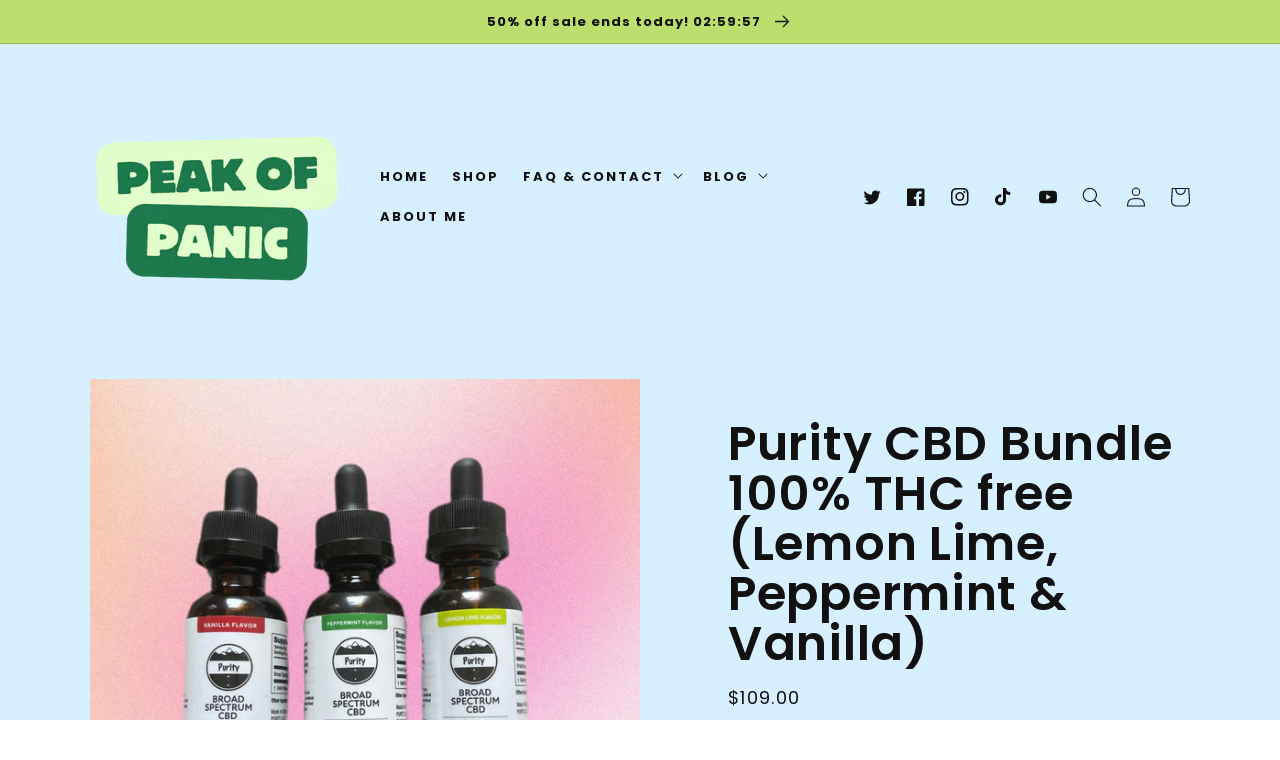

--- FILE ---
content_type: text/css
request_url: https://peakofpanic.com/cdn/shop/t/5/assets/base.css?v=146574627343907642921744927888
body_size: 11634
content:
:root,.color-background-1{--color-foreground: var(--color-base-text);--color-background: var(--color-base-background-1)}.color-background-2{--color-background: var(--color-base-background-2)}.color-inverse{--color-foreground: var(--color-base-background-1);--color-background: var(--color-base-text)}.color-inverse-button{color:rgba(var(--color-button),var(--alpha-button-background))!important;background:rgb(var(--color-button-text))!important}.color-inverse-button:before{border:rgba(var(--color-button-text)) solid 4px!important}.color-accent-1{--color-foreground: var(--color-base-solid-button-labels);--color-background: var(--color-base-accent-1)}.color-accent-2{--color-foreground: var(--color-base-solid-button-labels);--color-background: var(--color-base-accent-2)}.color-foreground-outline-button{--color-foreground: var(--color-base-outline-button-labels)}.color-foreground-accent-1{--color-foreground: var(--color-base-accent-1)}.color-foreground-accent-2{--color-foreground: var(--color-base-accent-2)}:root,.color-background-1{--color-link: var(--color-base-outline-button-labels);--alpha-link: .85}.color-background-2,.color-inverse,.color-accent-1,.color-accent-2{--color-link: var(--color-foreground);--alpha-link: .7}:root,.color-background-1{--color-button: var(--color-base-accent-1);--color-button-text: var(--color-base-solid-button-labels);--alpha-button-background: 1;--alpha-button-border: 1}.color-background-2,.color-inverse,.color-accent-1,.color-accent-2{--color-button: var(--color-foreground);--color-button-text: var(--color-background)}.button--secondary{--color-button: var(--color-base-outline-button-labels);--color-button-text: var(--color-base-outline-button-labels);--alpha-button-background: 0}.color-background-2 .button--secondary,.color-inverse .button--secondary,.color-accent-1 .button--secondary,.color-accent-2 .button--secondary{--color-button: var(--color-foreground);--color-button-text: var(--color-foreground)}.button--tertiary{--color-button: var(--color-base-outline-button-labels);--color-button-text: var(--color-base-outline-button-labels);--alpha-button-background: 0;--alpha-button-border: .2}.color-background-2 .button--tertiary,.color-inverse .button--tertiary,.color-accent-1 .button--tertiary,.color-accent-2 .button--tertiary{--color-button: var(--color-foreground);--color-button-text: var(--color-foreground)}:root,.color-background-1{--color-badge-background: var(--color-background);--color-badge-border: var(--color-foreground);--alpha-badge-border: .1}.color-background-2,.color-inverse,.color-accent-1,.color-accent-2{--color-badge-background: var(--color-background);--color-badge-border: var(--color-background);--alpha-badge-border: 1}:root,.color-background-1,.color-background-2{--color-card-hover: var(--color-base-text)}.color-inverse{--color-card-hover: var(--color-base-background-1)}.color-accent-1,.color-accent-2{--color-card-hover: var(--color-base-solid-button-labels)}.no-js:not(html){display:none!important}html.no-js .no-js:not(html){display:block!important}.no-js-inline{display:none!important}html.no-js .no-js-inline{display:inline-block!important}html.no-js .no-js-hidden{display:none!important}.page-width{max-width:120rem;margin:0 auto;padding:0 1.5rem}.page-width-desktop{padding:0;margin:0 auto}html{scroll-behavior:smooth}@media screen and (min-width: 750px){.page-width{padding:0 5rem}.page-width--narrow{padding:0 9rem}.page-width-desktop{padding:0}}@media screen and (min-width: 990px){.page-width--narrow{max-width:72.6rem;padding:0}.page-width-desktop{max-width:120rem;padding:0 5rem}}.shopify-section{position:relative}.element-margin{margin-top:5rem}.spaced-section{padding-top:1rem;position:relative;padding-bottom:1rem}.spaced-section--full-width+.spaced-section--full-width{margin-top:0;margin-bottom:0;position:relative}.spaced-section--full-width:first-child,.spaced-section:first-child{margin-top:0}.spaced-section--full-width:last-child{margin-bottom:0}.spaced-section:last-child{margin-bottom:0;padding-bottom:5rem}.spaced-section.newsletter-section-class{padding-top:0}html{color:rgb(var(--color-foreground));background-color:rgb(var(--color-background))}#MainContent{-webkit-transition:background-color .9s ease;-o-transition:background-color .9s ease;transition:background-color .9s ease;-webkit-transition-delay:.1s;-o-transition-delay:.1s;transition-delay:.1s;-webkit-backface-visibility:hidden;backface-visibility:hidden;will-change:background-color,opacity;-webkit-transform:translate3d(0,0,0);transform:translateZ(0)}.color-background-1,.color-background-2,.color-inverse,.color-accent-1,.color-accent-2{color:rgba(var(--color-foreground),1);background-color:rgb(var(--color-background))}.background-secondary{background-color:rgba(var(--color-foreground),.04);padding:4rem 0 5rem}@media screen and (min-width: 750px){.background-secondary{padding:6rem 0 5rem}}.grid-auto-flow{display:-ms-grid;display:grid;grid-auto-flow:column}.page-margin,.shopify-challenge__container{margin:7rem auto}.rte-width{max-width:82rem;margin:0 auto 2rem}.blog .rte-width{max-width:100%}.list-unstyled{margin:0;padding:0;list-style:none}.visually-hidden{position:absolute!important;overflow:hidden;width:1px;height:1px;margin:-1px;padding:0;border:0;clip:rect(0 0 0 0);word-wrap:normal!important}.visually-hidden--inline{margin:0;height:1em}.overflow-hidden{overflow:hidden}.skip-to-content-link:focus{z-index:9999;position:inherit;overflow:auto;width:auto;height:auto;clip:auto}.full-width-link{position:absolute;top:0;right:0;bottom:0;left:0;z-index:2}h1,h2,h3,h4,h5,.h0,.h1,.h2,.h3,.h4,.h5{font-family:var(--font-heading-family);font-style:var(--font-heading-style);font-weight:var(--font-heading-weight);letter-spacing:calc(var(--font-heading-scale) * .06rem);color:rgb(var(--color-foreground));line-height:calc(1 + .05/max(1,var(--font-heading-scale)));word-break:break-word}.hxl{font-size:calc(var(--font-heading-scale) * 5rem)}@media only screen and (min-width: 750px){.hxl{font-size:calc(var(--font-heading-scale) * 6.2rem)}}.h0{font-size:calc(var(--font-heading-scale) * 4rem)}@media only screen and (min-width: 750px){.h0{font-size:calc(var(--font-heading-scale) * 5.2rem)}}h1,.h1,.title{font-size:calc(var(--font-heading-scale) * 3.5rem)}@media only screen and (min-width: 750px){h1,.h1,.title{font-size:calc(var(--font-heading-scale) * 4rem)}}h2,.h2{font-size:calc(var(--font-heading-scale) * 3rem)}@media only screen and (min-width: 750px){h2,.h2{font-size:calc(var(--font-heading-scale) * 3.6rem)}}h3,.h3{font-size:calc(var(--font-heading-scale) * 1.7rem)}@media only screen and (min-width: 750px){h3,.h3{font-size:calc(var(--font-heading-scale) * 1.8rem)}}h4,.h4{font-family:var(--font-heading-family);font-style:var(--font-heading-style);font-size:calc(var(--font-heading-scale) * 1.5rem)}h5,.h5{font-size:calc(var(--font-heading-scale) * 1.2rem)}@media only screen and (min-width: 750px){h5,.h5{font-size:calc(var(--font-heading-scale) * 1.3rem)}}h6,.h6{color:rgba(var(--color-foreground),.75);margin-block-start:1.67em;margin-block-end:1.67em}blockquote{font-style:italic;color:rgba(var(--color-foreground),.75);border-left:.2rem solid rgba(var(--color-foreground),.2);padding-left:1rem}@media screen and (min-width: 750px){blockquote{padding-left:1.5rem}}.caption{font-size:1rem;letter-spacing:.07rem;line-height:1.7}@media screen and (min-width: 750px){.caption{font-size:1.2rem}}.caption-with-letter-spacing{font-size:1rem;letter-spacing:.2rem;line-height:1.2;text-transform:uppercase}.caption-large,.customer .field input,.customer select,.field__input,.form__label,.select__select{font-size:1.3rem;line-height:1.5;letter-spacing:.04rem}.color-foreground{color:rgb(var(--color-foreground))}table:not([class]){table-layout:fixed;border-collapse:collapse;font-size:1.4rem;border-style:hidden;-webkit-box-shadow:0 0 0 .1rem rgba(var(--color-foreground),.2);box-shadow:0 0 0 .1rem rgba(var(--color-foreground),.2)}table:not([class]) td,table:not([class]) th{padding:1em;border:.1rem solid rgba(var(--color-foreground),.2)}@media screen and (max-width: 749px){.small-hide{display:none}}.hidden{display:none!important}@media screen and (max-width: 749px){.small-hide{display:none!important}}@media screen and (min-width: 750px) and (max-width: 989px){.medium-hide{display:none!important}}@media screen and (min-width: 990px){.large-up-hide{display:none!important}}.center{text-align:center}.right{text-align:right}.uppercase{text-transform:uppercase}.light{opacity:.7}a:empty,ul:empty,dl:empty,div:empty,section:empty,article:empty,p:empty,h1:empty,h2:empty,h3:empty,h4:empty,h5:empty,h6:empty{display:none}.link,.customer a{cursor:pointer;display:inline-block;border:none;-webkit-box-shadow:none;box-shadow:none;color:rgb(var(--color-link));background-color:transparent;font-size:1.3rem}.link--text{color:rgb(var(--color-foreground))}.link--text:hover{color:rgba(var(--color-foreground),.75)}.link-with-icon{display:-webkit-inline-box;display:-ms-inline-flexbox;display:inline-flex;font-size:1.4rem;font-weight:600;letter-spacing:.1rem;text-decoration:none;margin-bottom:4.5rem;white-space:nowrap}.link-with-icon .icon{width:1.5rem;margin-left:1rem}.circle-divider:after{content:"\2022";margin:0 1.3rem 0 1.5rem}.circle-divider:last-of-type:after{display:none}hr{border:none;height:.1rem;background-color:rgba(var(--color-foreground),.2);display:block;margin:5rem 0}@media screen and (min-width: 750px){hr{margin:7rem 0}}.full-unstyled-link{text-decoration:none;color:currentColor;display:block}.placeholder{background-color:rgba(var(--color-foreground),.04);color:rgba(var(--color-foreground),.55);fill:rgba(var(--color-foreground),.55)}details>*{-webkit-box-sizing:border-box;box-sizing:border-box}.break{word-break:break-word}.visibility-hidden{visibility:hidden}@media (prefers-reduced-motion){.motion-reduce{-webkit-transition:none!important;-o-transition:none!important;transition:none!important}}:root{--duration-short: .1s;--duration-default: .2s;--duration-long: .5s}.underlined-link{color:rgba(var(--color-link),var(--alpha-link));text-underline-offset:.3rem;text-decoration-thickness:.1rem;-webkit-transition:text-decoration-thickness ease .1s;-o-transition:text-decoration-thickness ease .1s;transition:text-decoration-thickness ease .1s}.underlined-link:hover{color:rgb(var(--color-link));text-decoration-thickness:.2rem}.animate-arrow .icon-arrow path{-webkit-transform:translateX(-.25rem);-ms-transform:translateX(-.25rem);transform:translate(-.25rem);-webkit-transition:-webkit-transform var(--duration-short) ease;transition:-webkit-transform var(--duration-short) ease;-o-transition:transform var(--duration-short) ease;transition:transform var(--duration-short) ease;transition:transform var(--duration-short) ease,-webkit-transform var(--duration-short) ease}.animate-arrow:hover .icon-arrow path{-webkit-transform:translateX(-.05rem);-ms-transform:translateX(-.05rem);transform:translate(-.05rem)}summary{cursor:pointer;list-style:none;position:relative}summary .icon-caret{position:absolute;height:.6rem;right:1.5rem;top:calc(50% - .35rem)}summary::-webkit-details-marker{display:none}.disclosure-has-popup{position:relative}.disclosure-has-popup[open]>summary:before{position:fixed;top:0;right:0;bottom:0;left:0;z-index:2;display:block;cursor:default;content:" ";background:transparent}.disclosure-has-popup>summary:before{display:none}.disclosure-has-popup[open]>summary+*{z-index:100}@media screen and (min-width: 750px){.disclosure-has-popup[open]>summary+*{z-index:4}.facets .disclosure-has-popup[open]>summary+*{z-index:2}}*:focus{outline:0;box-shadow:none}*:focus-visible{outline:.2rem solid rgba(var(--color-foreground),.5);outline-offset:.3rem;box-shadow:0 0 0 .3rem rgb(var(--color-background)),0 0 .5rem .4rem rgba(var(--color-foreground),.3)}.focused,.no-js *:focus{outline:.2rem solid rgba(var(--color-foreground),.5);outline-offset:.3rem;box-shadow:0 0 0 .3rem rgb(var(--color-background)),0 0 .5rem .4rem rgba(var(--color-foreground),.3)}.no-js *:focus:not(:focus-visible){outline:0;box-shadow:none}.focus-inset:focus-visible{outline:.2rem solid rgba(var(--color-foreground),.5);outline-offset:-.2rem;box-shadow:0 0 .2rem rgba(var(--color-foreground),.3)}.focused.focus-inset,.no-js .focus-inset:focus{outline:.2rem solid rgba(var(--color-foreground),.5);outline-offset:-.2rem;box-shadow:0 0 .2rem rgba(var(--color-foreground),.3)}.no-js .focus-inset:focus:not(:focus-visible){outline:0;box-shadow:none}.focus-none{box-shadow:none!important;outline:0!important}.focus-offset:focus-visible{outline:.2rem solid rgba(var(--color-foreground),.5);outline-offset:1rem;box-shadow:0 0 0 1rem rgb(var(--color-background)),0 0 .2rem 1.2rem rgba(var(--color-foreground),.3)}.focus-offset.focused,.no-js .focus-offset:focus{outline:.2rem solid rgba(var(--color-foreground),.5);outline-offset:1rem;box-shadow:0 0 0 1rem rgb(var(--color-background)),0 0 .2rem 1.2rem rgba(var(--color-foreground),.3)}.no-js .focus-offset:focus:not(:focus-visible){outline:0;box-shadow:none}.title-wrapper-with-link{margin:3rem 0 2rem}.title-wrapper-with-link .title{margin:0;width:100%}.title-wrapper{margin-bottom:3rem}.title-wrapper-with-link{display:-webkit-box;display:-ms-flexbox;display:flex;-webkit-box-pack:justify;-ms-flex-pack:justify;justify-content:space-between;-webkit-box-align:end;-ms-flex-align:end;align-items:flex-end;gap:1rem;margin:4rem 0 3rem;-ms-flex-wrap:wrap;flex-wrap:wrap}.title p{margin:0}.title--primary{margin:4rem 0}.title-wrapper--self-padded-tablet-down,.title-wrapper--self-padded-mobile{padding-left:1.5rem;padding-right:1.5rem}@media screen and (min-width: 750px){.title-wrapper--self-padded-mobile{padding-left:0;padding-right:0}}@media screen and (min-width: 990px){.title,.title-wrapper-with-link{margin:5rem 0 3rem}.title--primary{margin:2rem 0}.title-wrapper-with-link{-webkit-box-align:center;-ms-flex-align:center;align-items:center}.title-wrapper-with-link .title{margin-bottom:0}.title-wrapper--self-padded-tablet-down{padding-left:0;padding-right:0}}.title-wrapper-with-link .link-with-icon{margin:0;-ms-flex-negative:0;flex-shrink:0;display:-webkit-box;display:-ms-flexbox;display:flex;-webkit-box-align:center;-ms-flex-align:center;align-items:center}.title-wrapper-with-link .link-with-icon svg{width:1.5rem}.title-wrapper-with-link a{color:rgb(var(--color-link));margin-top:0;-ms-flex-negative:0;flex-shrink:0}@media screen and (min-width: 990px){.title-wrapper-with-link.title-wrapper-with-link--no-heading{display:none}}.subtitle{font-size:1.8rem;line-height:1.8;letter-spacing:.05rem;color:rgba(var(--color-foreground),.7)}.grid{display:-webkit-box;display:-ms-flexbox;display:flex;-ms-flex-wrap:wrap;flex-wrap:wrap;margin-bottom:2rem;margin-left:-.5rem;padding:0;list-style:none}@media screen and (min-width: 750px){.grid{margin-left:-1rem}}.grid__item{padding-left:.5rem;padding-bottom:.5rem;width:calc(25% - .375rem);max-width:50%;-webkit-box-flex:1;-ms-flex-positive:1;flex-grow:1;-ms-flex-negative:0;flex-shrink:0}@media screen and (min-width: 750px){.grid__item{padding-left:1rem;padding-bottom:1rem;width:calc(25% - .75rem);max-width:50%}}.grid--gapless .grid__item{padding-left:0;padding-bottom:0}@media screen and (max-width: 749px){.grid__item.slider__slide--full-width{width:100%;max-width:none}}@media screen and (min-width: 750px) and (max-width: 989px){.grid--one-third-max.grid--3-col-tablet .grid__item{max-width:33.33%}}@media screen and (min-width: 990px){.grid--quarter-max.grid--4-col-desktop .grid__item{max-width:25%}}.grid--1-col .grid__item{max-width:100%;width:100%}.grid--3-col .grid__item{width:calc(33.33% - .5rem * 2 / 3)}@media screen and (min-width: 750px){.grid--3-col .grid__item{width:calc(33.33% - 1rem * 2 / 3)}}.grid--2-col .grid__item{width:calc(50% - .25rem)}@media screen and (min-width: 750px){.grid--2-col .grid__item{width:calc(50% - .5rem)}.grid--4-col-tablet .grid__item{width:calc(25% - .75rem)}.grid--3-col-tablet .grid__item{width:calc(33.33% - 1rem * 2 / 3)}.grid--2-col-tablet .grid__item{width:calc(50% - .5rem)}}@media screen and (min-width: 990px){.grid--4-col-desktop .grid__item,.featured-collection-section .grid--4-col-desktop .grid__item{width:calc(25% - .75rem);max-width:calc(25% - .75rem)}.featured-collection-section .grid--4-col-desktop.slider .grid__item{width:calc(26% - .75rem);max-width:calc(26% - .75rem)}.grid--3-col-desktop .grid__item{width:calc(33.33% - 1rem * 2 / 3);max-width:calc(33.33% - 1rem * 2 / 3)}.grid--2-col-desktop .grid__item{width:calc(50% - .5rem);max-width:calc(50% - .5rem)}}.grid__item--vertical-align{-ms-flex-item-align:center;-ms-grid-row-align:center;align-self:center}.grid__item--full-width{-webkit-box-flex:0;-ms-flex:0 0 100%;flex:0 0 100%;max-width:100%}@media screen and (max-width: 749px){.grid--peek.slider--mobile{margin:0;width:100%}.grid--peek.slider--mobile .grid__item{-webkit-box-sizing:content-box;box-sizing:content-box;margin:0}.grid--peek .grid__item{width:calc(50% - 1.875rem)}.grid--peek .grid__item:first-of-type{padding-left:1.5rem}.grid--peek .grid__item:last-of-type{padding-right:1.5rem}}@media screen and (min-width: 750px) and (max-width: 989px){.slider--tablet.grid--peek .grid__item{width:calc(25% - 3rem)}.slider--tablet.grid--peek.grid--3-col-tablet .grid__item{width:calc(33.33% - 4rem * 2 / 3)}.slider--tablet.grid--peek.grid--2-col-tablet .grid__item{width:calc(50% - 2rem)}.slider--tablet.grid--peek .grid__item:first-of-type{padding-left:1.5rem}.slider--tablet.grid--peek .grid__item:last-of-type{padding-right:1.5rem;padding-left:1.5rem}}@media screen and (max-width: 989px){.slider--tablet.grid--peek{margin:0;width:100%}.slider--tablet.grid--peek .grid__item{-webkit-box-sizing:content-box;box-sizing:content-box;margin:0}}.media{display:block;background-color:transparent;position:relative;overflow:hidden}.media--transparent{background-color:transparent}.media>*:not(.zoom,.deferred-media__poster-button),.media model-viewer{display:block;max-width:100%;position:absolute;top:0;left:0;height:100%;width:100%}.media>img{-o-object-fit:cover;object-fit:cover;-o-object-position:center center;object-position:center center;-webkit-transition:opacity .4s cubic-bezier(.25,.46,.45,.94);-o-transition:opacity .4s cubic-bezier(.25,.46,.45,.94);transition:opacity .4s cubic-bezier(.25,.46,.45,.94)}.media--square:before{padding-bottom:100%;content:"";width:0;height:0;display:block}.media--portrait:before{padding-bottom:125%;content:"";width:0;height:0;display:block}.media--landscape:before{padding-bottom:66.6%;content:"";width:0;height:0;display:block}.media--cropped:before{padding-bottom:56%;content:"";width:0;height:0;display:block}.media--16-9:before{padding-bottom:56.25%;content:"";width:0;height:0;display:block}.media--circle{padding-bottom:100%;border-radius:50%}.media.media--hover-effect>img+img{opacity:0}@media screen and (min-width: 990px){.media--cropped{padding-bottom:63%}}deferred-media{display:block}.button,.shopify-challenge__button,.customer button{cursor:pointer;display:-webkit-inline-box;display:-ms-inline-flexbox;display:inline-flex;-webkit-box-pack:center;-ms-flex-pack:center;justify-content:center;-webkit-box-align:center;-ms-flex-align:center;align-items:center;-webkit-box-sizing:border-box;box-sizing:border-box;font:inherit;padding:.9rem 3rem 1.1rem;text-decoration:none;border:0;border-radius:0;background-color:rgba(var(--color-button),var(--alpha-button-background));color:rgb(var(--color-button-text));min-width:12rem;min-height:4.5rem;-webkit-transition:-webkit-box-shadow var(--duration-short) ease;transition:-webkit-box-shadow var(--duration-short) ease;-o-transition:box-shadow var(--duration-short) ease;transition:box-shadow var(--duration-short) ease;transition:box-shadow var(--duration-short) ease,-webkit-box-shadow var(--duration-short) ease;-webkit-appearance:none;-moz-appearance:none;appearance:none;text-transform:uppercase;font-family:var(--font-heading-family);position:relative;-webkit-tap-highlight-color:transparent;-webkit-transform:translateZ(0);transform:translateZ(0);-webkit-box-shadow:0 0 1px transparent;box-shadow:0 0 1px transparent}.share-button{display:block;position:relative}.share-button details{width:fit-content}.share-button__button{font-size:1.4rem;display:flex;min-height:2.4rem;align-items:center;color:rgb(var(--color-link));margin-left:0;padding-left:0}details[open]>.share-button__fallback{animation:animateMenuOpen var(--duration-default) ease}.share-button__button:hover{text-decoration:underline;text-underline-offset:.3rem}.share-button__button,.share-button__fallback button{cursor:pointer;background-color:transparent;border:none}.share-button__button .icon-share{height:1.2rem;margin-right:1rem;width:1.3rem}.share-button__fallback{background:rgb(var(--color-background));display:flex;align-items:center;position:absolute;top:3rem;left:.1rem;z-index:3;width:100%;min-width:max-content;border-radius:var(--inputs-radius);border:0}.share-button__fallback:after{pointer-events:none;content:"";position:absolute;top:var(--inputs-border-width);right:var(--inputs-border-width);bottom:var(--inputs-border-width);left:var(--inputs-border-width);border:.1rem solid transparent;border-radius:var(--inputs-radius);box-shadow:0 0 0 var(--inputs-border-width) rgba(var(--color-foreground),var(--inputs-border-opacity));transition:box-shadow var(--duration-short) ease;z-index:1}.share-button__fallback:before{pointer-events:none;content:"";position:absolute;top:0;right:0;bottom:0;left:0;border-radius:var(--inputs-radius-outset);box-shadow:var(--inputs-shadow-horizontal-offset) var(--inputs-shadow-vertical-offset) var(--inputs-shadow-blur-radius) rgba(var(--color-base-text),var(--inputs-shadow-opacity));z-index:-1}.share-button__fallback button{width:4.4rem;height:4.4rem;padding:0;flex-shrink:0;display:flex;justify-content:center;align-items:center;position:relative;right:var(--inputs-border-width)}.share-button__fallback button:hover{color:rgba(var(--color-foreground),.75)}.share-button__fallback button:hover svg{transform:scale(1.07)}.share-button__close:not(.hidden)+.share-button__copy{display:none}.share-button__close,.share-button__copy{background-color:transparent;color:rgb(var(--color-foreground))}.share-button__copy:focus-visible,.share-button__close:focus-visible{background-color:rgb(var(--color-background));z-index:2}.share-button__copy:focus,.share-button__close:focus{background-color:rgb(var(--color-background));z-index:2}.field:not(:focus-visible):not(.focused)+.share-button__copy:not(:focus-visible):not(.focused),.field:not(:focus-visible):not(.focused)+.share-button__close:not(:focus-visible):not(.focused){background-color:inherit}.share-button__fallback .field:after,.share-button__fallback .field:before{content:none}.share-button__fallback .field{border-radius:0;min-width:auto;min-height:auto;transition:none}.share-button__fallback .field__input:focus,.share-button__fallback .field__input:-webkit-autofill{outline:.2rem solid rgba(var(--color-foreground),.5);outline-offset:.1rem;box-shadow:0 0 0 .1rem rgb(var(--color-background)),0 0 .5rem .4rem rgba(var(--color-foreground),.3)}.share-button__fallback .field__input{box-shadow:none;text-overflow:ellipsis;white-space:nowrap;overflow:hidden;filter:none;min-width:auto;min-height:auto}.share-button__fallback .field__input:hover{box-shadow:none}.share-button__fallback .icon{width:1.5rem;height:1.5rem}.share-button__message:not(:empty){display:flex;align-items:center;width:100%;height:100%;margin-top:0;padding:.8rem 0 .8rem 1.5rem;margin:var(--inputs-border-width)}.share-button__message:not(:empty):not(.hidden)~*{display:none}.share-button__button:before{display:none}.link.button-label{color:rgb(var(--color-base-text));text-transform:uppercase;font-size:1rem;margin-top:3rem}.shopify-payment-button__button{background:none!important;color:rgba(var(--color-base-text))!important;border:2px solid rgba(var(--color-base-text))}.button:before,.shopify-challenge__button:before,.customer button:before{content:"";position:absolute;border:rgba(var(--color-button)) solid 4px;top:-16px;right:-16px;bottom:-16px;left:-16px;opacity:0;-webkit-transition-duration:.3s;-o-transition-duration:.3s;transition-duration:.3s;-webkit-transition-property:top right bottom left;-o-transition-property:top right bottom left;transition-property:top right bottom left}.button:hover:before,.shopify-challenge__button:hover:before,.customer button:hover:before{top:-8px;right:-8px;bottom:-8px;left:-8px;opacity:1}.button:focus-visible{-webkit-box-shadow:0 0 0 .1rem rgba(var(--color-button),var(--alpha-button-border)),0 0 0 .3rem rgb(var(--color-background)),0 0 .5rem .4rem rgba(var(--color-foreground),.3);box-shadow:0 0 0 .1rem rgba(var(--color-button),var(--alpha-button-border)),0 0 0 .3rem rgb(var(--color-background)),0 0 .5rem .4rem rgba(var(--color-foreground),.3)}.button:focus{-webkit-box-shadow:0 0 0 .1rem rgba(var(--color-button),var(--alpha-button-border)),0 0 0 .3rem rgb(var(--color-background)),0 0 .5rem .4rem rgba(var(--color-foreground),.3);box-shadow:0 0 0 .1rem rgba(var(--color-button),var(--alpha-button-border)),0 0 0 .3rem rgb(var(--color-background)),0 0 .5rem .4rem rgba(var(--color-foreground),.3)}.button,.button-label,.shopify-challenge__button,.customer button{font-size:1.5rem;letter-spacing:.4rem;line-height:1.2}.button--tertiary{font-size:1.2rem;padding:1rem 1.5rem;min-width:9rem;min-height:3.5rem}.button--small{padding:1.2rem 2.6rem}.button:disabled,.button[aria-disabled=true],.button.disabled,.customer button:disabled,.customer button[aria-disabled=true],.customer button.disabled{cursor:not-allowed;opacity:.5}.button--full-width{display:-webkit-box;display:-ms-flexbox;display:flex;width:100%}.button.loading{color:transparent}.button.loading:after{-webkit-animation:loading var(--duration-long) infinite linear;animation:loading var(--duration-long) infinite linear;border:.5rem solid rgba(var(--color-button-text),.4);border-left:.5rem solid rgb(var(--color-button-text));border-radius:100%;-webkit-box-sizing:content-box;box-sizing:content-box;content:"";display:block;height:2rem;position:absolute;width:2rem}@-webkit-keyframes loading{0%{-webkit-transform:rotate(0deg);transform:rotate(0)}to{-webkit-transform:rotate(360deg);transform:rotate(360deg)}}@keyframes loading{0%{-webkit-transform:rotate(0deg);transform:rotate(0)}to{-webkit-transform:rotate(360deg);transform:rotate(360deg)}}.field__input,.select__select,.customer .field input,.customer select{-webkit-appearance:none;-moz-appearance:none;appearance:none;background-color:transparent;border:0;border-radius:0;color:rgb(var(--color-foreground));font-size:1.7rem;width:100%;-webkit-box-shadow:0 0 0 .1rem rgba(var(--color-foreground),.55);box-shadow:0 0 0 .1rem rgba(var(--color-foreground),.55);height:4.5rem;-webkit-box-sizing:border-box;box-sizing:border-box;-webkit-transition:-webkit-box-shadow var(--duration-short) ease;transition:-webkit-box-shadow var(--duration-short) ease;-o-transition:box-shadow var(--duration-short) ease;transition:box-shadow var(--duration-short) ease;transition:box-shadow var(--duration-short) ease,-webkit-box-shadow var(--duration-short) ease}.select__select{font-family:var(--font-body-family);font-style:var(--font-body-style);font-weight:var(--font-body-weight);font-size:1.2rem;color:rgba(var(--color-foreground),.75)}.text-area,.select{display:inline-block;position:relative;width:100%}.select .icon-caret,.customer select+svg{height:.6rem;pointer-events:none;position:absolute;top:calc(50% - .35rem);right:1.5rem}.select__select,.customer select{cursor:pointer;padding:0 4rem 0 1.5rem}.field{position:relative;width:100%;display:-webkit-box;display:-ms-flexbox;display:flex}.customer .field{display:block}.field--with-error{-ms-flex-wrap:wrap;flex-wrap:wrap}.field__input,.customer .field input{-webkit-box-flex:1;-ms-flex-positive:1;flex-grow:1;text-align:left;padding:1.5rem}.field__label,.customer .field label{font-size:1.7rem;left:1.5rem;top:1rem;margin-bottom:0;pointer-events:none;position:absolute;-webkit-transition:top var(--duration-short) ease,font-size var(--duration-short) ease;-o-transition:top var(--duration-short) ease,font-size var(--duration-short) ease;transition:top var(--duration-short) ease,font-size var(--duration-short) ease;color:rgba(var(--color-foreground),.75);letter-spacing:.1rem;line-height:1.5}.search .field__label{text-transform:uppercase}.search__input{outline:none}.field__input:focus~.field__label,.field__input:not(:placeholder-shown)~.field__label,.field__input:-webkit-autofill~.field__label,.customer .field input:focus~label,.customer .field input:not(:placeholder-shown)~label,.customer .field input:-webkit-autofill~label{font-size:1rem;top:.3em;letter-spacing:.04rem}.field__input:focus,.field__input:not(:placeholder-shown),.field__input:-webkit-autofill,.customer .field input:focus,.customer .field input:not(:placeholder-shown),.customer .field input:-webkit-autofill{padding:2.2rem 1.5rem .8rem}.field__input::-webkit-search-cancel-button,.customer .field input::-webkit-search-cancel-button{display:none}.field__input::-webkit-input-placeholder,.customer .field input::-webkit-input-placeholder{opacity:0}.field__input::-moz-placeholder,.customer .field input::-moz-placeholder{opacity:0}.field__input:-ms-input-placeholder,.customer .field input:-ms-input-placeholder{opacity:0}.field__input::-ms-input-placeholder,.customer .field input::-ms-input-placeholder{opacity:0}.field__input::placeholder,.customer .field input::placeholder{opacity:0}.field__button{-webkit-box-align:center;-ms-flex-align:center;align-items:center;background-color:transparent;border:0;color:currentColor;cursor:pointer;display:-webkit-box;display:-ms-flexbox;display:flex;height:4.4rem;-webkit-box-pack:center;-ms-flex-pack:center;justify-content:center;overflow:hidden;padding:0;position:absolute;right:0;top:0;width:4.4rem}.field__button>svg{height:2.5rem;width:2.5rem}.text-area{font-family:var(--font-body-family);font-style:var(--font-body-style);font-weight:var(--font-body-weight);padding:1.2rem;min-height:10rem;resize:none}.text-area--resize-vertical{resize:vertical}input[type=checkbox]{display:inline-block;width:auto;margin-right:.5rem}.form__label{display:block;margin-bottom:.6rem}.form__message{-webkit-box-align:center;-ms-flex-align:center;align-items:center;display:-webkit-box;display:-ms-flexbox;display:flex;font-size:1.4rem;line-height:1;margin-top:1rem}.form__message--large{font-size:1.7rem}.customer .field .form__message{font-size:1.4rem;text-align:left}.form__message .icon,.customer .form__message svg{-ms-flex-negative:0;flex-shrink:0;height:1.3rem;margin-right:.5rem;width:1.3rem}.form__message--large .icon,.customer .form__message svg{height:1.5rem;width:1.5rem;margin-right:1rem}.customer .field .form__message svg{-ms-flex-item-align:start;-ms-grid-row-align:start;align-self:start}.form-status{margin:0;font-size:1.7rem}.form-status-list{padding:0;margin:2rem 0 4rem}.form-status-list li{list-style-position:inside}.form-status-list .link:first-letter{text-transform:capitalize}.quantity{border:.1rem solid rgba(var(--color-foreground),.55);position:relative;width:14rem;display:-webkit-box;display:-ms-flexbox;display:flex}.quantity__input{color:currentColor;font-size:1.4rem;font-weight:500;opacity:.85;text-align:center;background-color:transparent;border:0;padding:0 .5rem;height:4.5rem;width:100%;-webkit-box-flex:1;-ms-flex-positive:1;flex-grow:1;-webkit-appearance:none;-moz-appearance:none;appearance:none}.quantity__button{width:4.5rem;-ms-flex-negative:0;flex-shrink:0;font-size:1.8rem;border:0;background-color:transparent;cursor:pointer;display:-webkit-box;display:-ms-flexbox;display:flex;-webkit-box-align:center;-ms-flex-align:center;align-items:center;-webkit-box-pack:center;-ms-flex-pack:center;justify-content:center;color:rgb(var(--color-foreground))}.quantity__button svg{width:1rem;pointer-events:none}.quantity__input:-webkit-autofill,.quantity__input:-webkit-autofill:hover,.quantity__input:-webkit-autofill:active{box-shadow:0 0 0 10rem rgb(var(--color-background)) inset!important;-webkit-box-shadow:0 0 0 10rem rgb(var(--color-background)) inset!important}.quantity__input::-webkit-outer-spin-button,.quantity__input::-webkit-inner-spin-button{-webkit-appearance:none;margin:0}.quantity__input[type=number]{-moz-appearance:textfield}.modal__toggle{list-style-type:none}.no-js details[open] .modal__toggle{position:absolute;z-index:2}.modal__toggle-close{display:none}.no-js details[open] svg.modal__toggle-close{display:-webkit-box;display:-ms-flexbox;display:flex;z-index:1;height:1.7rem;width:1.7rem}.modal__toggle-open{display:-webkit-box;display:-ms-flexbox;display:flex}.no-js details[open] .modal__toggle-open{display:none}.no-js .modal__close-button.link{display:none}.modal__close-button.link{display:-webkit-box;display:-ms-flexbox;display:flex;-webkit-box-pack:center;-ms-flex-pack:center;justify-content:center;-webkit-box-align:center;-ms-flex-align:center;align-items:center;padding:0rem;height:4.4rem;width:4.4rem;background-color:transparent}.modal__close-button .icon{width:1.7rem;height:1.7rem}.modal__content{position:absolute;top:0;left:0;right:0;bottom:0;background:rgb(var(--color-background));z-index:1;display:-webkit-box;display:-ms-flexbox;display:flex;-webkit-box-pack:center;-ms-flex-pack:center;justify-content:center;-webkit-box-align:center;-ms-flex-align:center;align-items:center}.cart-count-bubble:empty{display:none}.cart-count-bubble{position:absolute;background-color:rgb(var(--color-base-accent-1));color:rgb(var(--color-base-solid-button-labels));height:1.7rem;width:1.7rem;border-radius:100%;display:-webkit-box;display:-ms-flexbox;display:flex;-webkit-box-pack:center;-ms-flex-pack:center;justify-content:center;-webkit-box-align:center;-ms-flex-align:center;align-items:center;font-size:.9rem;bottom:.8rem;left:2.2rem;line-height:1.1}#shopify-section-announcement-bar{z-index:4}.announcement-bar{border-bottom:.1rem solid rgba(var(--color-foreground),.2);color:rgb(var(--color-foreground))}.announcement-bar__link{display:block;width:100%;padding:1rem 2rem;text-decoration:none}.announcement-bar__link:hover{color:rgb(var(--color-foreground));background-color:rgba(var(--color-card-hover),.06)}.announcement-bar__link .icon-arrow{display:inline-block;height:1.2rem;pointer-events:none;padding-left:1rem;vertical-align:middle;margin-bottom:.2rem}@media screen and (min-width: 750px){.announcement-bar__link .icon-arrow{height:1.3rem}}.announcement-bar__link .announcement-bar__message{padding:0}.announcement-bar__message{text-align:center;padding:1rem 2rem;margin:0;letter-spacing:.1rem;line-height:calc(1 + .05/max (1,var(--font-heading-scale)));font-weight:800;font-size:1.3rem}#shopify-section-header,.shopify-section-group-header-group{z-index:3;will-change:transform}.shopify-section-header-sticky{position:fixed;top:0;width:100vw;box-shadow:0 0 5px #888}.shopify-section-header-hidden{-webkit-transform:translateY(-100%);-ms-transform:translateY(-100%);transform:translateY(-100%)}#shopify-section-header.animate{-webkit-transition:-webkit-transform .15s ease-out;transition:-webkit-transform .15s ease-out;-o-transition:transform .15s ease-out;transition:transform .15s ease-out;transition:transform .15s ease-out,-webkit-transform .15s ease-out}.header-wrapper{display:block;position:relative;background-color:rgb(var(--color-background))}.header-wrapper--border-bottom{border-bottom:.1rem solid rgba(var(--color-foreground),.2)}.header{display:-ms-grid;display:grid;grid-template-areas:"left-icon heading icons";-ms-grid-columns:1fr 2fr 1fr;grid-template-columns:1fr 2fr 1fr;-webkit-box-align:center;-ms-flex-align:center;align-items:center;background-color:rgb(var(--color-background));padding-top:1rem;padding-bottom:1rem}@media screen and (min-width: 990px){.header{padding-top:2rem;padding-bottom:2rem}.header--has-menu:not(.header--middle-left,.header--split-center){padding-bottom:0}.header--top-left{grid-template-areas:"heading icons" "navigation navigation";-ms-grid-columns:1fr auto;grid-template-columns:1fr auto}.header--middle-left{grid-template-areas:"heading navigation icons";-ms-grid-columns:auto 2rem 1fr 2rem auto;grid-template-columns:auto 1fr auto;-webkit-column-gap:2rem;-moz-column-gap:2rem;column-gap:2rem}.header--split-center{grid-template-areas:"navigation heading icons";-ms-grid-columns:auto 2rem auto 2rem auto;grid-template-columns:1fr 1fr 1fr;-webkit-column-gap:2rem;-moz-column-gap:2rem;column-gap:2rem}.header--split-center .header__inline-menu{width:320px}.header--top-center{grid-template-areas:"left-icon heading icons" "navigation navigation navigation"}.header--middle-left .header__inline-menu{min-width:45rem}.header:not(.header--middle-left,.header--split-center) .header__inline-menu{margin-bottom:1.05rem}}.header--split-center .header__heading,.header--split-center .header__heading-link{-ms-grid-column-align:center;justify-self:center}.header *[tabindex="-1"]:focus{outline:none}.header__heading{margin:0;line-height:0}.header>.header__heading-link{line-height:0}.header__heading,.header__heading-link{-ms-grid-row:1;-ms-grid-column:2;grid-area:heading;-ms-grid-column-align:center;justify-self:center}.header__heading-link{display:inline-block;padding:.75rem;text-decoration:none;word-break:break-word}.header__heading-link:hover .h2{color:rgb(var(--color-foreground))}.header__heading-link .h2{line-height:1;color:rgba(var(--color-foreground),.75)}.header__heading-logo{height:auto;width:100%}@media screen and (min-width: 990px){.header__heading-link{margin-left:-.75rem}.header__heading,.header__heading-link{-ms-grid-column-align:start;justify-self:start}.header--top-center .header__heading-link,.header--top-center .header__heading{-ms-grid-column-align:center;justify-self:center}}.header__icons{-ms-grid-row:1;-ms-grid-column:3;display:-webkit-box;display:-ms-flexbox;display:flex;grid-area:icons;-ms-grid-column-align:end;justify-self:end}.header__icon:not(.header__icon--summary),.header__icon span{display:-webkit-box;display:-ms-flexbox;display:flex;-webkit-box-align:center;-ms-flex-align:center;align-items:center;-webkit-box-pack:center;-ms-flex-pack:center;justify-content:center}.header__icon span{height:100%}.header__icon:after{content:none}.header__icon:hover .icon,.modal__close-button:hover .icon{-webkit-transform:scale(1.07);-ms-transform:scale(1.07);transform:scale(1.07)}.header__icon .icon{height:2rem;width:2rem;fill:none;vertical-align:middle}.header__icon,.header__icon--cart .icon{height:4.4rem;width:4.4rem}.header__icon--cart{position:relative;margin-right:-1.2rem}@media screen and (max-width: 989px){menu-drawer~.header__icons .header__icon--account{display:none}}menu-drawer+.header__search{display:none}.header>.header__search{-ms-grid-row:1;-ms-grid-column:1;grid-area:left-icon;-ms-grid-column-align:start;justify-self:start}.header:not(.header--has-menu) *>.header__search{display:none}.header__search{display:-webkit-inline-box;display:-ms-inline-flexbox;display:inline-flex;line-height:0}@media screen and (min-width: 990px){.header:not(.header--top-center) *>.header__search,.header--top-center>.header__search{display:-webkit-inline-box;display:-ms-inline-flexbox;display:inline-flex}.header:not(.header--top-center)>.header__search{display:none}}.icon-error{max-width:15px}details[open]>.search-modal{opacity:1;-webkit-animation:animateMenuOpen var(--duration-default) ease;animation:animateMenuOpen var(--duration-default) ease}.no-js details[open]>.header__icon--search{top:1rem;right:.5rem}.search-modal{opacity:0;border-bottom:.1rem solid rgba(var(--color-foreground),.2);height:100%}.search-modal__content{display:-webkit-box;display:-ms-flexbox;display:flex;-webkit-box-align:center;-ms-flex-align:center;align-items:center;-webkit-box-pack:center;-ms-flex-pack:center;justify-content:center;width:100%;height:100%;padding:0 5rem 0 1rem;line-height:1.8}.search-modal__form{width:100%}.search-modal__close-button{position:absolute;right:.3rem}@media screen and (min-width: 750px){.search-modal__close-button{right:1rem}.search-modal__content{padding:0 6rem}}@media screen and (min-width: 990px){.search-modal__form{max-width:100%}.search-modal__close-button{position:initial;margin-left:.5rem}}.header__icon--menu .icon{display:block;position:absolute;opacity:1;-webkit-transform:scale(1);-ms-transform:scale(1);transform:scale(1);-webkit-transition:opacity .15s ease,-webkit-transform .15s ease;transition:opacity .15s ease,-webkit-transform .15s ease;-o-transition:transform .15s ease,opacity .15s ease;transition:transform .15s ease,opacity .15s ease;transition:transform .15s ease,opacity .15s ease,-webkit-transform .15s ease}details:not([open])>.header__icon--menu .icon-close,details[open]>.header__icon--menu .icon-hamburger{visibility:hidden;opacity:0;-webkit-transform:scale(.8);-ms-transform:scale(.8);transform:scale(.8)}.js details[open]:not(.menu-opening)>.header__icon--menu .icon-close{visibility:hidden}.js details[open]:not(.menu-opening)>.header__icon--menu .icon-hamburger{visibility:visible;opacity:1;-webkit-transform:scale(1.07);-ms-transform:scale(1.07);transform:scale(1.07)}.header__inline-menu details[open]>.header__submenu{opacity:1;-webkit-transform:translateY(0);-ms-transform:translateY(0);transform:translateY(0);-webkit-animation:animateMenuOpen var(--duration-default) ease;animation:animateMenuOpen var(--duration-default) ease}.header__inline-menu{margin-left:-1.2rem;grid-area:navigation;display:none}@media screen and (min-width: 990px){.header--top-left>.header__heading,.header--top-left>.header__heading-link{-ms-grid-row:1;-ms-grid-column:1}.header--middle-left>.header__heading,.header--middle-left>.header__heading-link{-ms-grid-row:1;-ms-grid-column:1}.header--split-center>.header__heading,.header--split-center>.header__heading-link{-ms-grid-row:1;-ms-grid-column:3}.header--top-center>.header__heading,.header--top-center>.header__heading-link{-ms-grid-row:1;-ms-grid-column:2}.header--top-left>.header__icons{-ms-grid-row:1;-ms-grid-column:2}.header--middle-left>.header__icons{-ms-grid-row:1;-ms-grid-column:5}.header--split-center>.header__icons{-ms-grid-row:1;-ms-grid-column:5}.header--top-center>.header__icons{-ms-grid-row:1;-ms-grid-column:3}.header--top-center>.header>.header__search{-ms-grid-row:1;-ms-grid-column:1}.header__inline-menu{-ms-grid-row:2;-ms-grid-column:1;-ms-grid-column-span:2}.header--middle-left>.header__inline-menu{-ms-grid-row:1;-ms-grid-column:3;-ms-grid-column-span:1}.header--split-center>.header__inline-menu{-ms-grid-row:1;-ms-grid-column:1;-ms-grid-column-span:1}.header--top-center>.header__inline-menu{-ms-grid-row:2;-ms-grid-column:1;-ms-grid-column-span:3}}.header--top-center .header__inline-menu,.header--top-center .header__heading-link{margin-left:0}@media screen and (min-width: 990px){.header__inline-menu{display:block}.header--top-center .header__inline-menu{-ms-grid-column-align:center;justify-self:center}.header--top-center .header__inline-menu>.list-menu--inline{-webkit-box-pack:center;-ms-flex-pack:center;justify-content:center}.header--middle-left .header__inline-menu{margin-left:0}}.header__menu{padding:0 1rem}.header__menu-item{padding:1.2rem;text-decoration:none;color:rgba(var(--color-base-text))}.header__menu-item:hover{color:var(--color-link-hover)}.header__menu-item span{-webkit-transition:-webkit-text-decoration var(--duration-short) ease;transition:-webkit-text-decoration var(--duration-short) ease;-o-transition:text-decoration var(--duration-short) ease;transition:text-decoration var(--duration-short) ease;transition:text-decoration var(--duration-short) ease,-webkit-text-decoration var(--duration-short) ease}.header__submenu{-webkit-transition:opacity var(--duration-default) ease,-webkit-transform var(--duration-default) ease;transition:opacity var(--duration-default) ease,-webkit-transform var(--duration-default) ease;-o-transition:opacity var(--duration-default) ease,transform var(--duration-default) ease;transition:opacity var(--duration-default) ease,transform var(--duration-default) ease;transition:opacity var(--duration-default) ease,transform var(--duration-default) ease,-webkit-transform var(--duration-default) ease}.header__submenu.list-menu{padding:2rem}.header__submenu .header__submenu{padding:.5rem 0;margin:.5rem 0}.header__submenu .header__menu-item:after{right:2rem}.header__submenu .header__menu-item{padding:.95rem 0}.header__menu-item .icon-caret{right:.8rem}.header__submenu .icon-caret{right:2rem}.header__submenu.list-menu.thechildren{display:-webkit-box;display:-ms-flexbox;display:flex;width:100%;-webkit-box-pack:center;-ms-flex-pack:center;justify-content:center;left:0;margin-top:2rem}.header--top-left .header__submenu.list-menu.thechildren,.header--top-center .header__submenu.list-menu.thechildren{margin-top:0rem}.thechildren li{min-width:100px;overflow:hidden;max-width:250px;margin-right:2rem}.thechildren li:last-of-type{margin-right:0}.neat-list{background:none!important}.collection-card-wrapper{text-align:left;width:250px;overflow:visible}.margin-bottom{margin-bottom:10%}.collection-card-wrapper img{width:100%;height:100%;-o-object-fit:cover;object-fit:cover}.collection-card-wrapper:hover svg,.collection-card-wrapper:hover h5{color:var(--color-link-hover);fill:var(--color-link-hover)}.collection-card-wrapper.media{background:transparent!important}.collection-card-wrapper h5{margin:0;text-transform:uppercase;letter-spacing:.1em;display:-webkit-box;display:-ms-flexbox;display:flex;font-family:var(--font-body-family);color:rgba(var(--color-base-text))}.collection-card-wrapper h5 svg{width:12px;margin-left:5px}.collection-card-wrapper a{text-decoration:none}@-webkit-keyframes animateMenuOpen{0%{opacity:0;-webkit-transform:translateY(-1.5rem);transform:translateY(-1.5rem)}to{opacity:1;-webkit-transform:translateY(0);transform:translateY(0)}}@keyframes animateMenuOpen{0%{opacity:0;-webkit-transform:translateY(-1.5rem);transform:translateY(-1.5rem)}to{opacity:1;-webkit-transform:translateY(0);transform:translateY(0)}}.overflow-hidden-mobile,.overflow-hidden-tablet{overflow:hidden}@media screen and (min-width: 750px){.overflow-hidden-mobile{overflow:auto}}@media screen and (min-width: 990px){.overflow-hidden-tablet{overflow:auto}}slider-components,slider-component{position:relative;display:block}@media screen and (max-width: 989px){slider-component .slider{padding-bottom:4rem}.slideshow slider-component .slider{padding-bottom:0}.no-js slider-component .slider{padding-bottom:3rem}}.slider__slide{scroll-snap-align:start;-ms-flex-negative:0;flex-shrink:0}@media screen and (max-width: 749px){.slider.slider--mobile{position:relative;-ms-flex-wrap:inherit;flex-wrap:inherit;overflow-x:auto;-ms-scroll-snap-type:x mandatory;scroll-snap-type:x mandatory;scroll-behavior:smooth;scroll-padding-left:1rem;-webkit-overflow-scrolling:touch}.slider.slider--mobile .slider__slide{margin-bottom:0;padding-bottom:0}}.slider.slider--desktop{position:relative;-ms-flex-wrap:inherit;flex-wrap:inherit;overflow-x:auto;-ms-scroll-snap-type:x mandatory;scroll-snap-type:x mandatory;scroll-behavior:smooth;scroll-padding-left:0rem;-webkit-overflow-scrolling:touch}.slider.slider--desktop .slider__slide{margin-bottom:0;padding-bottom:0}@media screen and (max-width: 989px){.slider.slider--tablet{position:relative;-ms-flex-wrap:inherit;flex-wrap:inherit;overflow-x:auto;-ms-scroll-snap-type:x mandatory;scroll-snap-type:x mandatory;scroll-behavior:smooth;scroll-padding-left:0;-webkit-overflow-scrolling:touch}.slider.slider--tablet .slider__slide{margin-bottom:0;padding-bottom:0}}.slider{scrollbar-color:rgb(var(--color-foreground)) rgba(var(--color-foreground),.04);-ms-overflow-style:none;scrollbar-width:none}.slider::-webkit-scrollbar{height:.4rem;width:.4rem;display:none}.no-js .slider{-ms-overflow-style:auto;scrollbar-width:auto}.no-js .slider::-webkit-scrollbar{display:initial}.slider::-webkit-scrollbar-thumb{background-color:rgb(var(--color-foreground));border-radius:.4rem;border:0}.slider::-webkit-scrollbar-track{background:rgba(var(--color-foreground),.04);border-radius:.4rem}slider-components .slider-buttons,slideshow-component .slider-buttons{position:absolute;z-index:2;right:0;bottom:0}.slider-buttons.slider-buttons--overlay{border:.1rem solid rgba(var(--color-foreground),.08);background-color:rgb(var(--color-background))}.slider-mobile-gutter .slider-buttons,.slider-desktop-gutter .slider-buttons{right:1.5rem}.slider-counter{margin-right:3rem}.slider-buttons--overlay .slider-counter{margin-right:0;padding:0 1.4rem}.slider-buttons{display:-webkit-box;display:-ms-flexbox;display:flex;-webkit-box-align:center;-ms-flex-align:center;align-items:center}@media screen and (min-width: 990px){.slider-buttons{display:none}}@media screen and (min-width: 750px){.slider--mobile+.slider-buttons{display:none}}.slider--desktop+.slider-buttons{display:block}.slider-button{color:rgba(var(--color-foreground),.75);border:.1rem solid rgba(var(--color-foreground),.08);background-color:rgb(var(--color-background));cursor:pointer;width:44px;height:44px}.slider-button:not([disabled]):hover{color:rgb(var(--color-foreground));border-color:var(--color-link-hover);z-index:1}.slider-button:first-of-type{margin-right:-1px}.slider-buttons--overlay .slider-button{margin-top:-1px;margin-bottom:-1px}.slider-buttons--overlay .slider-button+.slider-button{margin-right:-1px}.slider-button .icon{height:1rem;color:var(--color-link-hover)}.slider-button[disabled] .icon{color:rgba(var(--color-foreground),.3)}.slider-button--next .icon{margin-right:-.2rem;-webkit-transform:rotate(-90deg) translateX(.15rem);-ms-transform:rotate(-90deg) translateX(.15rem);transform:rotate(-90deg) translate(.15rem)}.slider-button--prev .icon{margin-left:-.2rem;-webkit-transform:rotate(90deg) translateX(-.15rem);-ms-transform:rotate(90deg) translateX(-.15rem);transform:rotate(90deg) translate(-.15rem)}.slider-button--next:not([disabled]):hover .icon{-webkit-transform:rotate(-90deg) translateX(.15rem) scale(1.07);-ms-transform:rotate(-90deg) translateX(.15rem) scale(1.07);transform:rotate(-90deg) translate(.15rem) scale(1.07)}.slider-button--prev:not([disabled]):hover .icon{-webkit-transform:rotate(90deg) translateX(-.15rem) scale(1.07);-ms-transform:rotate(90deg) translateX(-.15rem) scale(1.07);transform:rotate(90deg) translate(-.15rem) scale(1.07)}.slider-button:focus-visible{z-index:1}.blog{margin-top:0}.featured-title a{text-decoration:none}.blog-featured{display:-webkit-box;display:-ms-flexbox;display:flex;margin:0rem auto 4rem;max-width:1100px;position:relative;overflow:hidden}.blog-featured img{max-width:600px;max-height:600px;-o-object-fit:cover;object-fit:cover;-o-object-position:center;object-position:center}.blog-featured .featured-info{padding:30px;z-index:2;width:100%;-ms-flex-item-align:center;-ms-grid-row-align:center;align-self:center}.featured-tag a,span.featured-tag{color:var(--color-link-hover);letter-spacing:.3rem;text-decoration:none;text-transform:uppercase}.featured-read-more p{text-transform:uppercase;text-align:right}.blog-topper{background:#eee;margin-top:0!important;padding:3rem 0}span.featured-tag{font-weight:700;font-size:1.3rem}@media only screen and (max-width: 900px){.blog-featured{-webkit-box-orient:vertical;-webkit-box-direction:normal;-ms-flex-direction:column;flex-direction:column;width:100%;padding:0 30px 30px}.blog-featured img{width:100%;height:100%;-o-object-fit:cover;object-fit:cover;-o-object-position:0 20%;object-position:0 20%;padding:3rem 0 0;max-width:inherit;max-height:400px}.blog-featured .featured-info{margin:0;padding:30px 0}.article-listing img{max-height:350px;width:100%;-o-object-fit:cover;object-fit:cover;-o-object-fit:0 20%;object-fit:0 20%}.main-blog-layout .grid__item{margin-bottom:0}}@media only screen and (max-width: 600px){.relatedArticles div{padding:20px 10px}}.modal{-ms-transform:translateY(-20px);-webkit-transform:translateY(-20px);transform:translateY(-20px);background-color:var(--color-bg);bottom:0;color:var(--color-text);display:none;left:0;opacity:0;overflow:hidden;position:fixed;right:0;top:0}.modal--is-active{-ms-transform:translateY(0);-webkit-transform:translateY(0);transform:translateY(0);display:block;opacity:1;overflow:hidden}.modal__inner{-webkit-transform-style:preserve-3d;transform-style:preserve-3d;height:100%}.modal__centered{-ms-transform:translateY(-50%);-webkit-transform:translateY(-50%);transform:translateY(-50%);position:relative;top:50%}.modal__close{border:0;padding:55px;position:fixed;top:0;right:0;z-index:2}.modal__close .icon{font-size:calc(((20) / (var(--font-size-base))) * 1em)}.quick-view-open,.lookbook-btn,.lookbook-btn:empty{display:block}.quickmodal{position:fixed;top:0;left:0;right:0;bottom:0;width:100%;height:100%;overflow:scroll;background-color:#eee;background-color:#000000b3;z-index:99999;-webkit-transition:all .5s ease-out;-o-transition:all .5s ease-out;transition:all .5s ease-out;opacity:0;visibility:hidden;z-index:-1}.quickmodal .quick-close,#close{position:absolute;right:13px;top:15px;background:#eee;border:none;color:#111;z-index:9999999999;padding:.5rem 1rem;cursor:pointer}.quickmodal .quick-close:hover,#close:hover{background:var(--color-link-hover)}.quick-prev,.quick-next{border:none;background:none;font-size:1.3rem;padding:2rem;cursor:pointer}.modal-window{position:relative;background-color:#fff;width:65%;margin:10% auto;padding:20px;overflow:scroll}@media only screen and (min-width: 1900px){.modal-window{width:54%}}.quickopen{display:block;opacity:1;visibility:visible;z-index:9999999999}.quick-wrapper{display:-webkit-box;display:-ms-flexbox;display:flex}.quick-left{position:relative;-ms-flex-preferred-size:60%;flex-basis:60%;margin:10px}.quick-right{-ms-flex-preferred-size:40%;flex-basis:40%;margin:10px}.quick-right h4{font-size:2rem}.details-link,.quick-form-wrapper label,.product-form__item label{text-transform:uppercase;letter-spacing:.1em;font-size:1.2rem;color:var(--color-body-text);text-decoration:none}.quick-desc p,.quick-desc ul{display:none}.quick-desc p:first-of-type{display:block}.quick-desc p:first-of-type:after{content:".."}.view-details{border-top:1px solid #eee;text-align:center;padding:10px}.quick-variants{-ms-flex-preferred-size:100%;flex-basis:100%}.quick-variants .item-options{width:100%}.form-left,.form-right{margin-top:10px}.form-right{margin:20px auto}.quick-input{display:-webkit-box;display:-ms-flexbox;display:flex;width:73%}.quick-input a{background:#eee;padding:10px 18px;border:1px solid var(--color-border-form);cursor:pointer}.quick-input input{text-align:center;border-left:none;border-right:none}.product-form__item .quick-input input{min-width:50%}.quick-images img{position:absolute;top:0;max-width:100%}.quick-title{margin:10px 0}.quick-images img:not(.quick-active){visibility:hidden;-webkit-transition:opacity .3s ease-in,visibility .3s ease-in;-o-transition:opacity .3s ease-in,visibility .3s ease-in;transition:opacity .3s ease-in,visibility .3s ease-in;opacity:0}.quick-active{opacity:1;-webkit-animation:anim .3s ease-in;animation:anim .3s ease-in}.quick-prev,.quick-next{position:absolute;z-index:9;color:var(--color-base-text)}.quick-next{left:30px;-webkit-transform:rotate(-90deg);-ms-transform:rotate(-90deg);transform:rotate(-90deg)}.quick-next .icon,.quick-prev .icon{width:15px}.quick-prev{-webkit-transform:rotate(90deg);-ms-transform:rotate(90deg);transform:rotate(90deg)}.product-card__hover-image img.product-hover_image,.relatedProducts .grid-view-item img.product-hover_image,.meganav__product img.product-hover_image{z-index:-1;position:absolute;top:0;height:100%;-o-object-fit:cover;object-fit:cover}li.grid__item:hover img.product-hover_image,.relatedProducts .grid-view-item:hover img.product-hover_image,.meganav__product:hover img.product-hover_image{z-index:1}#popupBox{position:fixed;top:20%;left:24%;right:24%;width:50%;z-index:99999999999999999;display:none;background:#fff;margin:0 auto;max-width:800px;-webkit-box-shadow:0px 0px 40px rgba(0,0,0,.2);box-shadow:0 0 40px #0003}.popleft{-ms-flex-preferred-size:50%;flex-basis:50%}.popleft img{width:100%;height:100%;-o-object-fit:cover;object-fit:cover}.popright{-ms-flex-preferred-size:50%;flex-basis:50%;padding:20px;-ms-flex-item-align:center;-ms-grid-row-align:center;align-self:center}.popright .btn-second{width:100%}.popright h2{margin-right:20px}.pop-wrapper{display:-webkit-box;display:-ms-flexbox;display:flex;min-height:400px}#popupBox .form-single-field{margin:0}@media only screen and (min-width: 750px){.page-container{-ms-transform:initial!important;-webkit-transform:initial!important;transform:initial!important}}.text-center{text-align:center}.quick-view-button{height:30px;visibility:hidden;width:100%;background:#ffffff80;border:none;position:absolute;bottom:0%;padding:10px 0;text-transform:uppercase;letter-spacing:.1em;font-size:.9em;-webkit-transition:height .23s ease-out;-o-transition:height .23s ease-out;transition:height .23s ease-out;left:0}.card-wrapper:hover .quick-view-button{visibility:visible;height:50px;-webkit-transition:height .23s ease-in;-o-transition:height .23s ease-in;transition:height .23s ease-in;cursor:pointer}[data-section-type=video-section]{margin:0 auto}@media only screen and (max-width: 900px){.quick-view-button{display:none}}@-webkit-keyframes anim{0%{opacity:.5}to{opacity:1}}@keyframes anim{0%{opacity:.5}to{opacity:1}}#shopify-section-template--14762378330305__1627418093625f8427{margin:0;padding:0}.featured-collection-section{position:relative}.featured-collection-section .price dd{margin:0 auto}.svg-background{height:50%;opacity:.15;position:absolute;z-index:1;width:100%;max-height:500px;top:0;left:0}#MainContent>.shopify-section:first-child .svg-background{max-height:350px;min-height:250px}.featured-collection-section .title-wrapper-with-link{margin:0 auto;padding-top:2rem;padding-bottom:2rem;max-width:80%}.svg-icon{margin:0 auto;width:80px;height:80px}.svg-icon svg,.svg-icon img{width:100%;height:100%;object-fit:contain}@media screen and (max-width: 500px){.svg-icon{max-width:60px!important;max-height:60px!important}}.image-with-text .svg-icon{margin:0}.featured-byline{text-align:center;width:100%;margin:0}.featured-collection-section .slider.slider--tablet .card-wrapper .card-information{visibility:hidden}@media screen and (max-width: 749px){.featured-collection-section .slider.slider--tablet .card-wrapper .card-information{visibility:visible}}.featured-collection-section .slider.slider--tablet .card-wrapper:hover .card-information{visibility:visible}.featured-collection-section .slider.slider--tablet{position:relative;-ms-flex-wrap:inherit;flex-wrap:inherit;overflow-x:auto;-ms-scroll-snap-type:x mandatory;scroll-snap-type:x mandatory;scroll-behavior:smooth;scroll-padding-left:0rem;-webkit-overflow-scrolling:touch;margin-bottom:0}.featured-collection-section .slider-buttons{display:block}.featured-collection-section .slider-buttons svg{color:var(--color-link-hover);height:1.5rem}.featured-collection-section .slider-buttons button{width:74px;height:74px}@media screen and (max-width: 500px){.featured-collection-section .slider-buttons button{width:50px;height:50px}}.featured-collection-section .slider-counter{display:none}.featured-collection-section .slider-button--next{position:absolute;top:calc(50% - 110px);right:0}.featured-collection-section .slider-button--prev{position:absolute;top:calc(50% - 110px);left:0}.color-change{position:relative}.color-change.banner{padding-bottom:0}.collection-list-wrapper .title-wrapper-with-link{margin-top:0}.color-change.slideshow{padding:0}.price{-webkit-box-align:center;-ms-flex-align:center;align-items:center;display:-webkit-box;display:-ms-flexbox;display:flex;-webkit-box-orient:horizontal;-webkit-box-direction:normal;-ms-flex-direction:row;flex-direction:row;-ms-flex-wrap:wrap;flex-wrap:wrap;font-size:1.5rem;letter-spacing:.1rem;line-height:1.5;color:rgb(var(--color-foreground))}.price.price--unavailable{visibility:hidden}.price--end{-webkit-box-pack:end;-ms-flex-pack:end;justify-content:flex-end}.price dl{margin:0;display:-webkit-box;display:-ms-flexbox;display:flex;-webkit-box-orient:vertical;-webkit-box-direction:normal;-ms-flex-direction:column;flex-direction:column}.price dd{margin:0 1rem 0 0}.price .price__last:last-of-type{margin:0}@media screen and (min-width: 750px){.price{margin-bottom:0}}.price--large{font-size:1.7rem;line-height:1.5;letter-spacing:.13rem}@media screen and (min-width: 750px){.price--large{font-size:1.8rem}}.price--sold-out .price__availability,.price__regular{display:block}.price__sale,.price__availability,.price .price__badge-sale,.price .price__badge-sold-out,.price--on-sale .price__regular,.price--on-sale .price__availability,.price--no-compare .price__compare{display:none}.price--sold-out .price__badge-sold-out,.price--on-sale .price__badge-sale{display:-webkit-inline-box;display:-ms-inline-flexbox;display:inline-flex}.price--on-sale .price__sale{display:-webkit-box;display:-ms-flexbox;display:flex;-webkit-box-orient:horizontal;-webkit-box-direction:normal;-ms-flex-direction:row;flex-direction:row;-ms-flex-wrap:wrap;flex-wrap:wrap}.price--center{display:-webkit-box;display:-ms-flexbox;display:flex;-webkit-box-pack:center;-ms-flex-pack:center;justify-content:center}.price--on-sale .price-item--regular{text-decoration:line-through;color:rgba(var(--color-foreground),.75)}.unit-price{font-size:1.1rem;letter-spacing:.04rem;line-height:1.2;margin-top:.2rem;text-transform:uppercase;color:rgba(var(--color-foreground),.7)}.badge{border:1px solid transparent;border-radius:4rem;display:inline-block;font-size:1.2rem;letter-spacing:.1rem;line-height:1;padding:.6rem 1.6rem;text-align:center;background-color:rgb(var(--color-badge-background));border-color:rgba(var(--color-badge-border),var(--alpha-badge-border));color:rgb(var(--color-foreground));word-break:break-word}.image-with-text__media:before{content:"";position:absolute;top:0;left:0;right:0;bottom:0;background:#fa78e6;z-index:0}.animate-this:before{-webkit-animation:animate 1s forwards;animation:animate 1s forwards}.image-with-text__media{overflow:visible!important}@-webkit-keyframes animate{0%{-webkit-transform:rotate(0deg);transform:rotate(0)}50%{-webkit-transform:rotate(10deg);-ms-transform:rotate(10deg);transform:rotate(10deg)}to{-webkit-transform:rotate(10deg);-ms-transform:rotate(10deg);transform:rotate(10deg)}}@keyframes animate{0%{-webkit-transform:rotate(0deg);transform:rotate(0)}50%{-webkit-transform:rotate(10deg);-ms-transform:rotate(10deg);transform:rotate(10deg)}to{-webkit-transform:rotate(10deg);-ms-transform:rotate(10deg);transform:rotate(10deg)}}.title>*{margin:0;line-height:1;font-weight:800;width:100%;color:transparent;-webkit-text-fill-color:transparent;-webkit-text-stroke-width:1.5px;-webkit-text-stroke-color:var(--color-link-hover);letter-spacing:.2rem;text-transform:uppercase;position:relative;z-index:1;text-align:center}.image-with-text__heading.title>*,.collection-list-title.title>*{text-align:left}.newsletter__wrapper h2{max-width:50%;margin:0 auto}@media only screen and (max-width: 800px){.newsletter__wrapper h2{max-width:100%}}.title-wrapper-with-link strong,.image-with-text__heading strong,.slideshow-card__info h2 strong,.banner__heading strong,.rich-text__blocks h2 strong,.newsletter__wrapper h2 strong,.collection-hero__title strong{-webkit-text-fill-color:var(--color-link-hover)}.faq-section .title-wrapper-with-link{margin:0;padding-top:3rem}.collage-wrapper .title-wrapper-with-link{margin-top:0}.image-with-text__heading{text-align:left;margin:0}.banner__heading p{margin:1rem 0 0}.image-with-text .grid,.collection{position:relative;z-index:1}.page-title{text-align:center}.image-with-text__content .image-with-text__heading{margin-top:1rem}.card{display:block;overflow:hidden;text-decoration:none}.card+.card-information{margin-top:1.2rem}.card.card--soft{background-color:rgba(var(--color-foreground),.04);color:rgb(var(--color-foreground))}.card__text{display:-webkit-box;display:-ms-flexbox;display:flex;-webkit-box-align:center;-ms-flex-align:center;align-items:center}.card .icon-arrow{width:1.5rem}.card .icon-wrap{margin-left:.8rem;white-space:nowrap;-webkit-transition:-webkit-transform var(--duration-short) ease;transition:-webkit-transform var(--duration-short) ease;-o-transition:transform var(--duration-short) ease;transition:transform var(--duration-short) ease;transition:transform var(--duration-short) ease,-webkit-transform var(--duration-short) ease;overflow:hidden}.card .h1 .icon-arrow,.card .h2 .icon-arrow{padding-bottom:.3rem;padding-top:.3rem}.card--media{display:block;text-decoration:none}.card--text-only{display:-webkit-box;display:-ms-flexbox;display:flex;-webkit-box-pack:center;-ms-flex-pack:center;justify-content:center}.card--text-only:before{content:"";display:block;padding-bottom:100%}.card--product{border:.1rem solid rgba(var(--color-foreground),.04);position:relative}.card--stretch{height:100%}.card--light-border{border:.1rem solid rgba(var(--color-foreground),.04)}.card--light-border:hover{border:.1rem solid rgba(var(--color-foreground),.3);-webkit-box-shadow:none;box-shadow:none}.card__text-spacing{padding:3rem}.card-colored.color-background-1{background-color:rgba(var(--color-foreground),.04)}.card--media .card__text-spacing{padding:2rem}.card-information:not(.collage-content__info){text-align:center;padding:10px;padding-bottom:2rem}.card-information__text{font-weight:700;text-transform:uppercase;letter-spacing:.1em;font-size:1.3rem}.card-information .price{-webkit-box-pack:center;-ms-flex-pack:center;justify-content:center}.card-wrapper{background:rgba(var(--color-foreground),0);-webkit-transition:ease .6s all;-o-transition:ease .6s all;transition:ease .6s all}.card-wrapper:hover{cursor:pointer;background:rgba(var(--color-foreground),.05)}.card-wrapper:hover .card-information__text{color:var(--color-link-hover);text-decoration:none!important}@media screen and (min-width: 750px){.card--media .card__text-spacing{padding-left:3rem;padding-right:3rem}}.card-information>*+*{margin-top:.5rem}.card--text-only .card__inner{display:-ms-grid;display:grid;-ms-grid-rows:1fr auto 1fr;grid-template-rows:1fr auto 1fr;width:100%}.card__content{margin-left:2.5rem;margin-right:2.5rem}.card__content>*{margin:0}.card--text-only .card__content{-ms-grid-row:2;grid-row:2;-ms-grid-column-align:center;justify-self:center;margin-bottom:6rem;margin-top:5rem}.card--text-only .card__badge{align-self:flex-end;-ms-grid-row:3;grid-row:3}.card--search .card__badge>*,.card--text-only .card__badge>*{margin:0 1.2rem 1.2rem}.card--search .card__badge,.card--text-only .card__badge{position:initial}.card--text-only .card__content+.card__badge{margin-top:-5rem}.card--search .card__content{justify-self:flex-start;text-align:left}.media+.card__content{margin-top:2rem;margin-bottom:1.5rem}@media screen and (min-width: 750px){.card--text-only .card__content{margin-top:7rem;margin-bottom:7rem}.card--text-only .card__content+.card__badge{margin-top:-7rem}}.card__text-spacing>*{margin:0}.card__text-spacing>*:not(.overlay-card)+*{margin-top:1.5rem}.card__text{margin:0;word-break:break-word}.card--text-only .card__text{text-align:center}.card-information__text{display:block}.card-information__wrapper{width:100%}.collage-section .card-information__wrapper{width:auto}.card-information__wrapper>*{line-height:1.4;color:rgb(var(--color-foreground))}.card-information__wrapper>.price{color:rgb(var(--color-foreground))}.card-information__wrapper>*:not(.visually-hidden:first-child)+*{margin-top:1.1rem}.card-information__wrapper .caption{letter-spacing:.07rem}.card-wrapper{color:inherit;display:block;position:relative;text-decoration:none}.card-wrapper:focus-within .card{-webkit-box-shadow:none;box-shadow:none}.card__media-spacer{padding:2rem 2rem 0}@media screen and (min-width: 750px){.card__media-spacer{padding:3rem 3rem 0}}.card__media-full-spacer{padding:2rem}.card-article-info{margin-top:1rem;display:-webkit-box;display:-ms-flexbox;display:flex;-ms-flex-wrap:wrap;flex-wrap:wrap}.card__badge{bottom:1rem;display:-webkit-box;display:-ms-flexbox;display:flex;-ms-flex-wrap:wrap;flex-wrap:wrap;left:1rem;position:absolute}.card__badge>*{margin-right:1rem;margin-top:.5rem}.overlay-card{position:absolute;top:0;bottom:0;left:0;right:0;display:-webkit-box;display:-ms-flexbox;display:flex;background:transparent;-webkit-transition:background-color var(--duration-long) ease;-o-transition:background-color var(--duration-long) ease;transition:background-color var(--duration-long) ease}.card:hover .card-colored .overlay-card{background-color:rgba(var(--color-card-hover),.06)}@media screen and (min-width: 990px){.card .media.media--hover-effect>img:only-child,.card-wrapper .media.media--hover-effect>img:only-child{-webkit-transition:-webkit-transform var(--duration-long) ease;transition:-webkit-transform var(--duration-long) ease;-o-transition:transform var(--duration-long) ease;transition:transform var(--duration-long) ease;transition:transform var(--duration-long) ease,-webkit-transform var(--duration-long) ease}.card:hover .media.media--hover-effect>img:first-child:only-child,.card-wrapper:hover .media.media--hover-effect>img:first-child:only-child{-webkit-transform:scale(1.03);-ms-transform:scale(1.03);transform:scale(1.03)}.card-wrapper:hover .media.media--hover-effect>img:first-child:not(:only-child){opacity:0}.card-wrapper:hover .media.media--hover-effect>img+img{opacity:1;-webkit-transition:-webkit-transform var(--duration-long) ease;transition:-webkit-transform var(--duration-long) ease;-o-transition:transform var(--duration-long) ease;transition:transform var(--duration-long) ease;transition:transform var(--duration-long) ease,-webkit-transform var(--duration-long) ease;-webkit-transform:scale(1.03);-ms-transform:scale(1.03);transform:scale(1.03)}.card-wrapper:hover .card__text{-webkit-transition:var(--duration-long) ease;-o-transition:var(--duration-long) ease;transition:var(--duration-long) ease;-webkit-transform:scale(1.06);-ms-transform:scale(1.06);transform:scale(1.06)}.card--search img{-webkit-transition:-webkit-transform var(--duration-default) ease;transition:-webkit-transform var(--duration-default) ease;-o-transition:transform var(--duration-default) ease;transition:transform var(--duration-default) ease;transition:transform var(--duration-default) ease,-webkit-transform var(--duration-default) ease}.card-wrapper:hover .card--search img{-webkit-transform:scale(1.05);-ms-transform:scale(1.05);transform:scale(1.05)}.card-wrapper:hover .card.card--search{background-color:rgba(var(--color-card-hover),.06);-webkit-transition:background-color var(--duration-long) ease;-o-transition:background-color var(--duration-long) ease;transition:background-color var(--duration-long) ease}}.collection{position:relative;padding:5rem 1.5rem 7rem}#CollectionProductGrid .collection{padding:5rem}#main-collection-filters .button:before{display:none}@media screen and (max-width: 749px){.collection .title:not(.title--no-heading){margin-top:-1rem}.collection{padding:1rem!important}.collection-grid-section.spaced-section{margin-top:0}}@media screen and (min-width: 750px){.collection .title-wrapper-with-link--no-heading{margin-top:6rem}}.collection .grid__item,.template-search .grid__item{padding-bottom:2rem}.collection-product-count{margin-top:0;font-size:1.4rem}@media screen and (min-width: 750px){.collection-product-count{margin-top:1.5rem}}.template-search .grid__item--small{padding-bottom:.5rem}.collection.loading .collection-product-count{visibility:hidden}@media screen and (max-width: 749px){.collection .grid__item:only-child{-webkit-box-flex:0;-ms-flex:0 0 100%;flex:0 0 100%;max-width:100%}}@media screen and (min-width: 750px){.collection .grid__item,.template-search .grid__item{padding-bottom:5rem}.template-search .grid__item--small{padding-bottom:1rem}}.collection .negative-margin,.template-search .negative-margin{margin-bottom:-2rem}@media screen and (min-width: 750px){.collection .negative-margin,.template-search .negative-margin{margin-bottom:-5rem}}@media screen and (min-width: 750px){.collection .negative-margin--small{margin-bottom:-1rem}}.rich-text{margin:auto;text-align:center;width:calc(100% - 3rem)}.rich-text__blocks{margin:auto;width:calc(100% - 5rem)}.list-social{display:-webkit-box;display:-ms-flexbox;display:flex;-ms-flex-wrap:wrap;flex-wrap:wrap;-webkit-box-pack:end;-ms-flex-pack:end;justify-content:flex-end}@media only screen and (max-width: 749px){.list-social{-webkit-box-pack:center;-ms-flex-pack:center;justify-content:center}}.list-social__item .icon{height:1.8rem;width:1.8rem}.list-social__link{-webkit-box-align:center;-ms-flex-align:center;align-items:center;display:-webkit-box;display:-ms-flexbox;display:flex;padding:1.3rem}.list-social__link:hover .icon{-webkit-transform:scale(1.07);-ms-transform:scale(1.07);transform:scale(1.07)}.footer__list-social:empty,.footer-block--newsletter:empty{display:none}.footer__list-social.list-social:only-child{-webkit-box-pack:center;-ms-flex-pack:center;justify-content:center}.footer__list-social .list-social__item--placeholder:not(:only-child){display:none}@media screen and (max-width: 749px){.footer__list-social.list-social{-webkit-box-pack:center;-ms-flex-pack:center;justify-content:center}}@media only screen and (max-width: 989px){.header__icons .list-social{display:none}}.newsletter__wrapper{padding:0 5rem;z-index:1;position:relative}.color-change.newsletter{padding:0}.newsletter--narrow .newsletter__wrapper,.newsletter:not(.newsletter--narrow) .newsletter__wrapper.color-background-1{margin-top:5rem}.newsletter--narrow{width:calc(100% - 10rem)}.newsletter--narrow .newsletter__wrapper{padding:5rem}@media screen and (max-width: 749px){.newsletter--narrow .newsletter__wrapper{padding:2rem}}.newsletter__wrapper h2>p{margin:0}@media screen and (min-width: 750px){.newsletter__wrapper{padding-right:9rem;padding-left:9rem}}.newsletter__wrapper>*{margin-top:0;margin-bottom:0}.newsletter__wrapper>*+*{margin-top:2rem}.newsletter__wrapper>*+.newsletter-form{margin-top:3rem}.newsletter__subheading{max-width:70rem;margin-left:auto;margin-right:auto}.newsletter__wrapper .newsletter-form__field-wrapper{max-width:36rem}.newsletter-form__field-wrapper .newsletter-form__message{margin-top:1.5rem}.newsletter__button{margin-top:3rem;width:-webkit-fit-content;width:-moz-fit-content;width:fit-content}@media screen and (min-width: 750px){.newsletter__button{-ms-flex-negative:0;flex-shrink:0;margin:0 0 0 1rem}}.popright .newsletter__button{width:100%;margin:1rem 0}.popright .newsletter-form{display:block}.newsletter-form{display:-webkit-box;display:-ms-flexbox;display:flex;-webkit-box-orient:vertical;-webkit-box-direction:normal;-ms-flex-direction:column;flex-direction:column;-webkit-box-pack:center;-ms-flex-pack:center;justify-content:center;-webkit-box-align:center;-ms-flex-align:center;align-items:center;width:100%;position:relative}@media screen and (min-width: 750px){.newsletter-form{-webkit-box-orient:horizontal;-webkit-box-direction:normal;-ms-flex-direction:row;flex-direction:row;-webkit-box-align:start;-ms-flex-align:start;align-items:flex-start;margin:0 auto;max-width:50rem}}.newsletter-form__field-wrapper{width:100%}.newsletter-form__message{-webkit-box-pack:center;-ms-flex-pack:center;justify-content:center;margin-bottom:0}.newsletter-form__message--success{margin-top:2rem}@media screen and (min-width: 750px){.newsletter-form__message{-webkit-box-pack:start;-ms-flex-pack:start;justify-content:flex-start}.newsletter-form__message--success{position:absolute;left:0;bottom:-65%}}.newsletter-form__button{margin-left:1.4rem}@media screen and (max-width: 989px){.newsletter-form__button{width:100%;margin:1.4rem 0 0}}.article-template__title{margin:0 auto;width:60%}.article-template__title:not(:only-child){margin-bottom:1rem}.article-template header{text-align:center}.collection-hero{margin-bottom:2rem;padding:0}.collection-hero--with-image{background-color:rgba(var(--color-foreground),.04)}.collection-hero__inner{display:-webkit-box;display:-ms-flexbox;display:flex;-webkit-box-orient:vertical;-webkit-box-direction:normal;-ms-flex-direction:column;flex-direction:column;padding-bottom:2rem;margin-bottom:2rem;-webkit-box-pack:center;-ms-flex-pack:center;justify-content:center}@media screen and (min-width: 750px){.collection-hero.collection-hero--with-image{padding:0}}.collection-hero__text-wrapper{-ms-flex-preferred-size:100%;flex-basis:100%;text-align:center}.collection-hero--with-image .collection-hero__inner{margin-bottom:4rem}@media screen and (min-width: 2500px){.collection-hero__inner{max-height:800px;overflow:hidden}}@media screen and (min-width: 750px){.collection-hero{padding:0 0 2rem;margin-bottom:4.5rem}.collection-hero__inner{-webkit-box-align:center;-ms-flex-align:center;align-items:center;-webkit-box-orient:horizontal;-webkit-box-direction:normal;-ms-flex-direction:row;flex-direction:row;padding-bottom:0;margin-bottom:0}.collection-hero--with-image .collection-hero__inner{margin-bottom:0}}.collection-hero__title{margin:3rem 0 0;word-wrap:break-word}.title+.collection-hero__description{margin:2rem auto;font-size:1.6rem;width:90%;line-height:1.5}@media screen and (min-width: 750px){.title+.collection-hero__description{font-size:1.8rem;margin:2rem auto}.collection-hero__description{max-width:66.67%}.collection-hero--with-image .collection-hero__description{max-width:100%;width:100%}}.collection-hero--with-image .collection-hero__title{margin:0;text-align:right}.collection-hero--with-image .collection-hero__text-wrapper{padding:4rem;-ms-flex-preferred-size:40%;flex-basis:40%;text-align:right}@media screen and (max-width: 749px){.collection-hero__image-container{height:20rem}.collection-hero--with-image .collection-hero__text-wrapper{text-align:center;padding:1rem}.collection-hero--with-image .collection-hero__title{margin:2rem auto;text-align:center}.collection-hero--with-image .collection-hero__inner{padding-bottom:0}}@media screen and (min-width: 750px){.collection-hero--with-image .collection-hero__text-wrapper{padding:3rem 0 3rem 3rem;-ms-flex-preferred-size:50%;flex-basis:50%;text-align:right}.collection-hero__image-container{-ms-flex-item-align:stretch;-ms-grid-row-align:stretch;align-self:stretch;-webkit-box-flex:1;-ms-flex:1 0 50%;flex:1 0 50%;margin-left:3rem;min-height:30rem}}.collection-hero--with-image .collection-hero__text-wrapper,.collection-hero--with-image .collection-hero__image-container{max-width:800px}.product slider-components .grid__item{width:100%}.spr-starrating a{text-decoration:none}.spr-container a{color:rgb(var(--color-link))}@media screen and (max-width: 480px){.spr-starrating{-webkit-box-pack:center;-ms-flex-pack:center;justify-content:center}}cart-remove-button .button:before{display:none}.media>*:not(.zoom):not(.deferred-media__poster-button),.media model-viewer{display:block;max-width:100%;position:absolute;top:0;left:0;height:100%;width:100%}.collection-list-wrapper .underlined-link,.multicolumn .underlined-link{margin:0 auto}html>.overflow-hidden-mobile{overflow:hidden;position:fixed;width:100%}#menu-drawer{position:absolute!important}#shopify-section-header{overflow-x:initial!important}@media screen and (min-width: 800px){.cart-notification-wrapper:is(.page-width)>.cart-notification{right:4rem;z-index:9}}
/*# sourceMappingURL=/cdn/shop/t/5/assets/base.css.map?v=146574627343907642921744927888 */


--- FILE ---
content_type: text/css
request_url: https://peakofpanic.com/cdn/shop/t/5/assets/component-slider.css?v=82027215149169082671744927889
body_size: 98
content:
slider-component{position:relative;display:block}@media screen and (max-width: 989px){slider-component .slider{padding-bottom:6rem}.no-js slider-component .slider{padding-bottom:3rem}}.slider__slide{scroll-snap-align:start;-ms-flex-negative:0;flex-shrink:0}@media screen and (max-width: 749px){.slider.slider--mobile{position:relative;-ms-flex-wrap:inherit;flex-wrap:inherit;overflow-x:auto;-ms-scroll-snap-type:x mandatory;scroll-snap-type:x mandatory;scroll-behavior:smooth;scroll-padding-left:1rem;-webkit-overflow-scrolling:touch}.product__media-item{padding-right:1.5rem}.slider.slider--mobile .slider__slide{margin-bottom:0;padding-bottom:0}}.slider.slider--desktop{position:relative;-ms-flex-wrap:inherit;flex-wrap:inherit;overflow-x:auto;-ms-scroll-snap-type:x mandatory;scroll-snap-type:x mandatory;scroll-behavior:smooth;-webkit-overflow-scrolling:touch}.slider.slider--desktop .slider__slide{margin-bottom:0;padding-bottom:0}@media screen and (max-width: 989px){.slider.slider--tablet{position:relative;-ms-flex-wrap:inherit;flex-wrap:inherit;overflow-x:auto;-ms-scroll-snap-type:x mandatory;scroll-snap-type:x mandatory;scroll-behavior:smooth;scroll-padding-left:1rem;-webkit-overflow-scrolling:touch}.slider.slider--tablet .slider__slide{margin-bottom:0;padding-bottom:0}}.slider{scrollbar-color:rgb(var(--color-foreground)) rgba(var(--color-foreground),.04);-ms-overflow-style:none;scrollbar-width:none}.slider::-webkit-scrollbar{height:.4rem;width:.4rem;display:none}.no-js .slider{-ms-overflow-style:auto;scrollbar-width:auto}.no-js .slider::-webkit-scrollbar{display:initial}.slider::-webkit-scrollbar-thumb{background-color:rgb(var(--color-foreground));border-radius:.4rem;border:0}.slider::-webkit-scrollbar-track{background:rgba(var(--color-foreground),.04);border-radius:.4rem}slider-component .slider-buttons{position:absolute;z-index:2;right:0;bottom:0}.slider-buttons.slider-buttons--overlay{border:.1rem solid rgba(var(--color-foreground),.08);background-color:rgb(var(--color-background))}.slider-mobile-gutter .slider-buttons,.slider-desktop-gutter .slider-buttons{right:1.5rem}.slider-counter{margin-right:3rem}.slider-buttons--overlay .slider-counter{margin-right:0;padding:0 1.4rem}.slider-buttons{display:-webkit-box;display:-ms-flexbox;display:flex;-webkit-box-align:center;-ms-flex-align:center;align-items:center}@media screen and (min-width: 990px){.slider-buttons{display:none}}@media screen and (min-width: 750px){.slider--mobile+.slider-buttons{display:none}}.slider--desktop+.slider-buttons{display:block}.slider-button{color:rgba(var(--color-foreground),.75);border:.1rem solid rgba(var(--color-foreground),.08);background-color:rgb(var(--color-background));cursor:pointer;width:44px;height:44px}.slider-button:not([disabled]):hover{color:rgb(var(--color-foreground));border-color:rgb(var(--color-foreground));z-index:1}.slider-button:first-of-type{margin-right:-1px}.slider-buttons--overlay .slider-button{margin-top:-1px;margin-bottom:-1px}.slider-buttons--overlay .slider-button+.slider-button{margin-right:-1px}.slider-button .icon{height:.6rem}.slider-button[disabled] .icon{color:rgba(var(--color-foreground),.3)}.slider-button--next .icon{margin-right:-.2rem;-webkit-transform:rotate(-90deg) translateX(.15rem);-ms-transform:rotate(-90deg) translateX(.15rem);transform:rotate(-90deg) translate(.15rem)}.slider-button--prev .icon{margin-left:-.2rem;-webkit-transform:rotate(90deg) translateX(-.15rem);-ms-transform:rotate(90deg) translateX(-.15rem);transform:rotate(90deg) translate(-.15rem)}.slider-button--next:not([disabled]):hover .icon{-webkit-transform:rotate(-90deg) translateX(.15rem) scale(1.07);-ms-transform:rotate(-90deg) translateX(.15rem) scale(1.07);transform:rotate(-90deg) translate(.15rem) scale(1.07)}.slider-button--prev:not([disabled]):hover .icon{-webkit-transform:rotate(90deg) translateX(-.15rem) scale(1.07);-ms-transform:rotate(90deg) translateX(-.15rem) scale(1.07);transform:rotate(90deg) translate(-.15rem) scale(1.07)}.slider-button:focus-visible{z-index:1}
/*# sourceMappingURL=/cdn/shop/t/5/assets/component-slider.css.map?v=82027215149169082671744927889 */


--- FILE ---
content_type: text/css
request_url: https://peakofpanic.com/cdn/shop/t/5/assets/component-complementary-products.css?v=113904641058422053031744927888
body_size: 329
content:
.complementary-products__container{display:flex;flex-direction:column;gap:1.3rem}product-recommendations:not(.is-accordion) .complementary-products__container{margin-top:1.5rem}.complementary-products__container>details[open]{padding-bottom:1.5rem}.complementary-slider{margin-top:0;gap:0}.complementary-slide{--shadow-padding-sides: calc( (var(--shadow-horizontal-offset) + var(--shadow-blur-radius)) * var(--shadow-visible) );--shadow-padding-sides-negative: calc( (var(--shadow-horizontal-offset) * -1 + var(--shadow-blur-radius)) * var(--shadow-visible) )}.complementary-slide>ul{display:flex;flex-direction:column;gap:var(--grid-mobile-vertical-spacing)}.complementary-slide.complementary-slide--standard>ul{gap:calc(var(--grid-mobile-vertical-spacing) + 8px)}@media screen and (min-width: 750px){.complementary-slide>ul{gap:var(--grid-desktop-vertical-spacing)}.complementary-slide.complementary-slide--standard>ul{gap:calc(var(--grid-desktop-vertical-spacing) + 8px)}}.complementary-slide.grid__item{width:100%;padding-top:max(var(--focus-outline-padding),var(--shadow-padding-top));padding-bottom:max(var(--focus-outline-padding),var(--shadow-padding-bottom));padding-right:max(var(--focus-outline-padding),var(--shadow-padding-sides));padding-left:max(var(--focus-outline-padding),var(--shadow-padding-sides-negative))}.complementary-slide .card-wrapper{height:auto}.complementary-products>.summary__title{display:flex;line-height:1;padding:1.5rem 0}.accordion+product-recommendations .accordion,product-recommendations.is-accordion+.accordion{margin-top:0;border-top:none}.complementary-products>.summary__title .icon-accordion{fill:rgb(var(--color-foreground));height:calc(var(--font-heading-scale) * 2rem);margin-right:calc(var(--font-heading-scale) * 1rem);width:calc(var(--font-heading-scale) * 2rem)}.complementary-products__container .card--card .card__content,.complementary-products__container .card--horizontal .card__information{padding:0}.complementary-products__container .card--horizontal .card__inner{max-width:20%}@media screen and (min-width: 750px) and (max-width: 1200px){.complementary-products__container .card--horizontal .card__inner{max-width:25%}}.complementary-slide .card--text .card__content{grid-template-rows:minmax(0,1fr) max-content auto}.complementary-products__container .card--card.card--media>.card__content{margin-top:0}.complementary-products-contains-quick-add .underline-links-hover:hover a{text-decoration:initial}.complementary-products-contains-quick-add .card__heading:hover a{text-decoration:underline}.complementary-products__container .card--card .card__inner .card__media{border-radius:calc(var(--corner-radius) - var(--border-width) - var(--image-padding))}.complementary-products__container .card--horizontal .quick-add{margin:0;max-width:20rem}.complementary-products__container .quick-add__submit{padding:1.5rem 0;min-height:inherit}.complementary-products__container .quick-add__submit .icon-plus{width:1.2rem}.complementary-products__container .icon-wrap{display:flex}.complementary-products .sold-out-message:not(.hidden)+.icon-wrap{display:none}.complementary-products__container .quick-add__submit:not(.animate-arrow) .icon-wrap{transition:transform var(--duration-short) ease}.complementary-products__container .quick-add__submit:not(.animate-arrow):hover .icon-wrap{transform:rotate(90deg)}.complementary-products__container .quick-add__submit:after,.complementary-products__container .quick-add__submit:hover:after{box-shadow:none}.complementary-products__container .card--horizontal .quick-add,.complementary-products__container .card__badge{justify-self:left}.product--no-media .complementary-products__container .price{text-align:left}.complementary-slide>.custom-complementary{display:flex;flex-direction:row;justify-content:space-evenly}.product-wrapper-for-color .product .complementary-slide>.custom-complementary{align-items:unset!important}.custom-complementary .card--product{border:none}.custom-complementary .quick-view-button{display:none}.product__accordion .custom-complementary{padding:0 3rem}.custom-complementary li{flex-basis:25%}.custom-complementary .horiz-flex a{display:flex;align-items:center;margin-bottom:1rem}.horiz-flex a>div{flex-basis:100%;text-align:left!important}.horiz-flex a>div .price{justify-content:left}.complementary-products .slider-buttons{position:relative;margin:0 auto;display:block;width:96px;right:0}@media screen and (min-width: 800px){.complementary-products__container .price--on-sale .price-item--regular{font-size:1.3rem}.complementary-slide>.custom-complementary{align-items:center}}@media screen and (max-width:800px){.complementary-slide>.custom-complementary{flex-direction:column}.custom-complementary li{flex-basis:100%}.horiz-flex a .card--product{flex-basis:33%}.horiz-flex a .card-information{flex-basis:70%;margin:0!important;padding:0 0 0 10px!important}}.product__info-wrapper .complementary-slide>.custom-complementary{flex-direction:column}.product__info-wrapper .custom-complementary li{flex-basis:100%}.product__info-wrapper .horiz-flex a .card--product{flex-basis:33%}.product__info-wrapper .horiz-flex a .card-information{flex-basis:70%}
/*# sourceMappingURL=/cdn/shop/t/5/assets/component-complementary-products.css.map?v=113904641058422053031744927888 */
